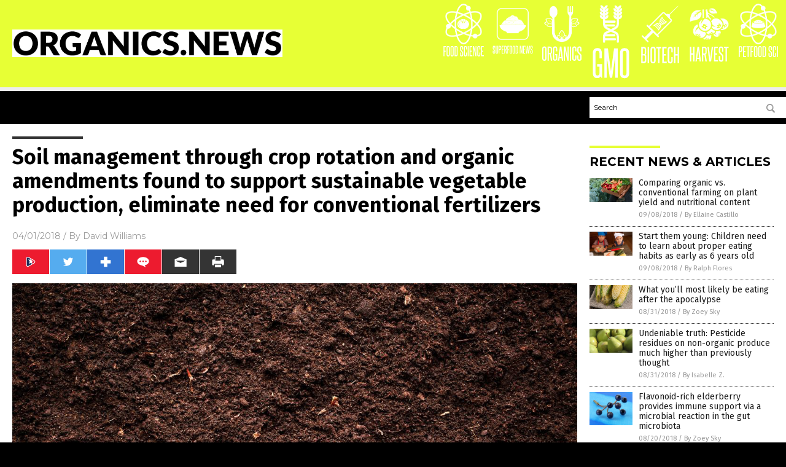

--- FILE ---
content_type: text/html
request_url: https://organics.news/2018-04-01-soil-management-through-crop-rotation-and-organic-amendments-found-to-support-sustainable-vegetable-production.html
body_size: 8975
content:

<!DOCTYPE html PUBLIC "-//W3C//DTD XHTML 1.0 Transitional//EN" "http://www.w3.org/TR/xhtml1/DTD/xhtml1-transitional.dtd">
<html xmlns="http://www.w3.org/1999/xhtml" dir="ltr" lang="en-US" xmlns:x2="http://www.w3.org/2002/06/xhtml2" xmlns:fb="http://www.facebook.com/2008/fbml">
<head>
<title>Soil management through crop rotation and organic amendments found to support sustainable vegetable production, eliminate need for conventional fertilizers</title>

<meta name="title" content="Soil management through crop rotation and organic amendments found to support sustainable vegetable production, eliminate need for conventional fertilizers" />
<meta name="description" content="Nowadays, the use of conventional types of fertilizers is a common practice, as it is seen by most people as necessary to achieve success in growing food crops. However, a study published in Agronomy Journal shows that it is possible to avoid using them altogether. The researchers wanted to find out whether or not it was possible to achieve [&hellip;]">
<meta name="keywords" content="crops,farming,fertilizer,Fertilizers,food production,food science,SALUS,soil management,vegetable production">
<meta name="news_keywords" content="crops,farming,fertilizer,Fertilizers,food production,food science,SALUS,soil management,vegetable production">

<!-- ///////////////////////////////////////////////////////////////////////////// -->

<meta http-equiv="Content-Type" content="text/html; charset=UTF-8" />
<meta id="viewport" name="viewport" content="width=device-width, initial-scale=1.0, shrink-to-fit=yes" />
<meta property="og:title" content="Soil management through crop rotation and organic amendments found to support sustainable vegetable production, eliminate need for conventional fertilizers" />
<meta property="og:type" content="article" />
<meta property="og:url" content="https://www.organics.news/2018-04-01-soil-management-through-crop-rotation-and-organic-amendments-found-to-support-sustainable-vegetable-production.html" />
<meta property="og:site_name" content="Organics News" />
<meta property="og:description" content="Nowadays, the use of conventional types of fertilizers is a common practice, as it is seen by most people as necessary to achieve success in growing food crops. However, a study published in Agronomy Journal shows that it is possible to avoid using them altogether. The researchers wanted to find out whether or not it was possible to achieve [&hellip;]" />
<meta property="og:image" content="https://www.organics.news/wp-content/uploads/sites/181/2018/04/Soil-Texture-Ground-Farm-Dirt-Dry-Background.jpg"/>

<link href="wp-content/themes/NTTheme/images/Newstarget-fav.png" type="image/x-icon" rel="icon" />
<link href="wp-content/themes/NTTheme/images/Newstarget-fav.png" type="image/x-icon" rel="shortcut icon" />
<link href="wp-content/themes/NTTheme/images/apple-touch-icon.png" rel="apple-touch-icon" />
<link href="wp-content/themes/NTTheme/images/apple-touch-icon-76x76.png" rel="apple-touch-icon" sizes="76x76" />
<link href="wp-content/themes/NTTheme/images/apple-touch-icon-120x120.png" rel="apple-touch-icon" sizes="120x120" />
<link href="wp-content/themes/NTTheme/images/apple-touch-icon-152x152.png" rel="apple-touch-icon" sizes="152x152" />
<link href="wp-content/themes/NTTheme/images/apple-touch-icon-180x180.png" rel="apple-touch-icon" sizes="180x180" />
<link href="wp-content/themes/NTTheme/images/icon-hires.png" rel="icon" sizes="192x192" />

<meta http-equiv="Content-Type" content="text/html; charset=UTF-8" />
<meta id="viewport" name="viewport" content="width=device-width, initial-scale=1.0, shrink-to-fit=yes" />

<link href="https://fonts.googleapis.com/css?family=Montserrat:400,700,900|Roboto:400,700,900|Fira+Sans:400,700,900" rel="stylesheet">

<link href="wp-content/themes/NTTheme/css/News.css" rel="stylesheet" type="text/css" />

<script src="https://code.jquery.com/jquery-latest.js"></script>

<script src="wp-content/themes/NTTheme/js/BacktoTop.js"></script>
<!--<script src="wp-content/themes/NTTheme/js/DateCheck.js"></script>-->
<script src="wp-content/themes/NTTheme/js/PageLoad.js"></script>
<script src="wp-content/themes/NTTheme/js/Social.js"></script>
<script src="wp-content/themes/NTTheme/js/Sticky.js"></script>
<script src="wp-content/themes/NTTheme/js/Vimeo.js"></script>

<script src="Javascripts/Abigail.js"></script>

<script type='text/javascript' src='https://player.vimeo.com/api/player.js?ver=4.7.3'></script>

<script src="https://www.alternativenews.com/Javascripts/RecentHeadlines.js" charset="utf-8"></script>

<link rel="stylesheet" href="wp-content/themes/NTTheme/css/BillNyeNews.css" id="custom-structure-override"/>

		<style type="text/css">
			.slide-excerpt { width: 50%; }
			.slide-excerpt { bottom: 0; }
			.slide-excerpt { right: 0; }
			.flexslider { max-width: 920px; max-height: 400px; }
			.slide-image { max-height: 400px; } 
		</style>
		<style type="text/css"> 
			@media only screen 
			and (min-device-width : 320px) 
			and (max-device-width : 480px) {
				.slide-excerpt { display: none !important; }
			}			 
		</style> <link rel='dns-prefetch' href='//ajax.googleapis.com' />
<link rel='dns-prefetch' href='//use.fontawesome.com' />
<link rel='dns-prefetch' href='//s.w.org' />
<link rel="canonical" href="2018-04-01-soil-management-through-crop-rotation-and-organic-amendments-found-to-support-sustainable-vegetable-production.html" />
<link rel='stylesheet' id='easy-facebook-likebox-plugin-styles-css'  href='wp-content/plugins/easy-facebook-likebox/public/assets/css/public.css?ver=4.3.0' type='text/css' media='all' />
<link rel='stylesheet' id='easy-facebook-likebox-popup-styles-css'  href='wp-content/plugins/easy-facebook-likebox/public/assets/popup/magnific-popup.css?ver=4.3.0' type='text/css' media='all' />
<link rel='stylesheet' id='sites_render-frontend-css'  href='wp-content/plugins/sites-render-plugin/assets/css/frontend.css?ver=1.0.0' type='text/css' media='all' />
<link rel='stylesheet' id='prefix-style-css'  href='wp-content/plugins/vps/style.css?ver=4.7.3' type='text/css' media='all' />
<link rel='stylesheet' id='scienceplugin-frontend-css'  href='wp-content/plugins/scienceplugin/assets/css/frontend.css?ver=1.0.0' type='text/css' media='all' />
<link rel='stylesheet' id='kamn-css-easy-twitter-feed-widget-css'  href='wp-content/plugins/easy-twitter-feed-widget/easy-twitter-feed-widget.css?ver=4.7.3' type='text/css' media='all' />
<link rel='stylesheet' id='screen-style-css'  href='wp-content/themes/genesis/css/screen.css?ver=1' type='text/css' media='all' />
<link rel='stylesheet' id='A2A_SHARE_SAVE-css'  href='wp-content/plugins/add-to-any/addtoany.min.css?ver=1.13' type='text/css' media='all' />
<link rel='stylesheet' id='slider_styles-css'  href='wp-content/plugins/genesis-responsive-slider/style.css?ver=0.9.2' type='text/css' media='all' />
<script type='text/javascript' src='https://ajax.googleapis.com/ajax/libs/jquery/1.11.3/jquery.min.js?ver=4.7.3'></script>
<script type='text/javascript' src='wp-content/plugins/add-to-any/addtoany.min.js?ver=1.0'></script>
<script type='text/javascript' src='wp-content/plugins/easy-facebook-likebox/public/assets/popup/jquery.magnific-popup.min.js?ver=4.3.0'></script>
<script type='text/javascript' src='wp-content/plugins/easy-facebook-likebox/public/assets/js/jquery.cookie.js?ver=4.3.0'></script>
<script type='text/javascript' src='wp-content/plugins/easy-facebook-likebox/public/assets/js/public.js?ver=4.3.0'></script>
<script type='text/javascript' src='wp-content/plugins/sites-render-plugin/assets/js/frontend.min.js?ver=1.0.0'></script>
<script type='text/javascript'>
/* <![CDATA[ */
var cssTarget = "img.";
/* ]]> */
</script>
<script type='text/javascript' src='wp-content/plugins/svg-support/js/min/svg-inline-min.js?ver=1.0.0'></script>
<script type='text/javascript' src='wp-content/plugins/scienceplugin/assets/js/frontend.min.js?ver=1.0.0'></script>
<script type='text/javascript' src='wp-content/themes/genesis/js/customscript.js?ver=1'></script>
<link rel='https://api.w.org/' href='wp-json/' />
<link rel="alternate" type="application/json+oembed" href="wp-json/oembed/1.0/embed?url=%2Forganicsnews%2F2018-04-01-soil-management-through-crop-rotation-and-organic-amendments-found-to-support-sustainable-vegetable-production.html" />
<link rel="alternate" type="text/xml+oembed" href="wp-json/oembed/1.0/embed?url=%2Forganicsnews%2F2018-04-01-soil-management-through-crop-rotation-and-organic-amendments-found-to-support-sustainable-vegetable-production.html&#038;format=xml" />

<script type="text/javascript">
var a2a_config=a2a_config||{};a2a_config.callbacks=a2a_config.callbacks||[];a2a_config.templates=a2a_config.templates||{};
</script>
<script type="text/javascript" src="https://static.addtoany.com/menu/page.js" async="async"></script>
<script type="text/javascript">
var _gaq = _gaq || [];
_gaq.push(['_setAccount', '']);
_gaq.push(['_trackPageview']);
(function() {
var ga = document.createElement('script'); ga.type = 'text/javascript'; ga.async = true;
ga.src = ('https:' == document.location.protocol ? 'https://ssl' : 'http://www') + '.google-analytics.com/ga.js';
var s = document.getElementsByTagName('script')[0]; s.parentNode.insertBefore(ga, s);
})();
</script>

<!-- Twitter Cards Meta By WPDeveloper.net -->
<meta name="twitter:card" content="summary_large_image" />


<meta name="twitter:url" content="http://www.organics.news/2018-04-01-soil-management-through-crop-rotation-and-organic-amendments-found-to-support-sustainable-vegetable-production.html" />
<meta name="twitter:title" content="Soil management through crop rotation and organic amendments found to support sustainable vegetable production, eliminate need for conventional fertilizers" />
<meta name="twitter:description" content="Nowadays, the use of conventional types of fertilizers is a common practice, as it is seen by most people as necessary to achieve success in growing food crops. However, a study published [...]" />
<meta name="twitter:image" content="wp-content/uploads/sites/181/2018/04/Soil-Texture-Ground-Farm-Dirt-Dry-Background.jpg" />
<!-- Twitter Cards Meta By WPDeveloper.net -->

<link rel="Shortcut Icon" href="wp-content/plugins/genesis-favicon-uploader/favicons/favicon-181.ico" type="image/x-icon" />
<link rel="pingback" href="xmlrpc.php" />
<script src="https://www.organics.news/Javascripts/SBA-WP-13.js"></script><!--[if lt IE 9]><script src="//html5shiv.googlecode.com/svn/trunk/html5.js"></script><![endif]-->
<style>/* main backgrounds */	
body {	
	background-image: url();
	background: #000000;    
}	
	
#mh-wrapper {	
	background-image: url();
}	
	
/* recent article list background */	
.widget-list li:hover, .sb-widget ul > .page_item:hover  {	
background: none !important;	
padding-left: 10px !important;	
}	
	
/* top header background */	
.header-sub {	
	background: #e0e0e0;
}	
	
/* light widget title sections */	
.widget-title {	
	background: #353a41;
}	
	
/* background of buttons and dark portion of widget titles */	
.widget-title span, input[type=submit], .ticker-title, .button span {	
	background: #040911;
}	
	
/* top menu elements when hovered */	
.main-nav li:hover {	
	background: #1e2c71;
}	
	
/* hyperlinks when hovered */	
a:hover {	
	color: #16445e;
}	
	
/* hyperlinks */	
.entry-content a {	
	color: #000000;
}	
	
/* read more */	
.more-link {	
	color: #521d1d;
}	
	
/* meta data font color */	
.entry-meta .entry-meta-author, .entry-meta a {	
	color: #000000;
}	
	
/* newsletter alignment */	
#newslettertitle {	
	text-align: right;
}	
	
/* all fonts formatting */	
	
/*.content-lead-title a, .entry-title a, .entry-content p, .content-lead-excerpt p, .entry-meta a, .entry-meta-date, .content-grid-title a, .rp-widget-item a, .page_item a, #subscribeemail-bottom, .ticker-item a {	
	color: #ffffff;
}*/	
	
/*------------------- standard fixes --------------------*/	
/*header top*/	
.header-top {	
	display: none;
}	
	
/*header ad*/	
#text-2 {	
	margin-top: 25px;
}	
	
/*make main picture fill its container*/	
div.content-lead-thumb a img {	
	height:auto;
  	width: 775px;
  	overflow-y: hidden;
}	
	
.entry-thumbnail img {
	height:auto;
  	width: 775px;
    overflow-y: hidden;
}	
	
/* footer */	
.mh-footer, .footer-bottom {	
	background: rgba(0, 0, 0, 0.001);
}	
	
.site-footer .wrap, .mh-footer > div:first-child {	
	display: none;
}	
	
.copyright-wrap {	
	text-align: center;
	color: #000000;
	margin: auto;
	float: none;
}	
	
.copyright {	
	text-align: center;
	margin: auto;
	font-size: 12px;
	color: #ffffff;
	background: #000000;
	width: 200px;
	border-radius: 10px;
}	
	
#mh-wrapper {	
	border-radius: 0px 0px 15px 15px;
}	
	</style>

</head>

<body>

<div class="Page">

<div class="Layer1"></div>
<div class="Layer2">

<!-- ///////////////////////////////////////////////////////////////////////////// -->

<!-- MASTHEAD -->

<div class="MastheadContainer">
<div class="Masthead">
<div class="ButtonMenu"></div>

<div class="Logo"><a href="/" itemprop="url" title="Soil management through crop rotation and organic amendments found to support sustainable vegetable production, eliminate need for conventional fertilizers">
<img border='0' src='wp-content/uploads/sites/181/2017/02/cropped-cropped-organics-news.png'></a></div>

<div class="Topics">
<div class="Icons">



<div class="Icon2" style="float:right">
 <div style="width:70px;border:0px solid red;">
  <center>
  <a href="http://www.petfoodscience.com/" target="_blank" rel="nofollow"><img width="70px" style="" src="wp-content/themes/NTTheme/images/icon94_icon.png" /></a>
  </center>
 </div>
 <div style="align:center;width:70px;border:0px solid red">
  <center>
  <a href="PetFoodScience.news.png" target="_blank" rel="nofollow"><img width="70px" src="wp-content/themes/NTTheme/images/icon94_text.svg" /></a>
  </center>
 </div>
</div>
<div class="Icon2" style="float:right">
 <div style="width:70px;border:0px solid red;">
  <center>
  <a href="http://www.harvest.news/" target="_blank" rel="nofollow"><img width="70px" style="" src="wp-content/themes/NTTheme/images/icon93_icon.png" /></a>
  </center>
 </div>
 <div style="align:center;width:70px;border:0px solid red">
  <center>
  <a href="Harvest.news.png" target="_blank" rel="nofollow"><img width="70px" src="wp-content/themes/NTTheme/images/icon93_text.svg" /></a>
  </center>
 </div>
</div>
<div class="Icon2" style="float:right">
 <div style="width:70px;border:0px solid red;">
  <center>
  <a href="http://www.biotech.news/" target="_blank" rel="nofollow"><img width="70px" style="" src="wp-content/themes/NTTheme/images/icon92_icon.png" /></a>
  </center>
 </div>
 <div style="align:center;width:70px;border:0px solid red">
  <center>
  <a href="Biotech.news.png" target="_blank" rel="nofollow"><img width="70px" src="wp-content/themes/NTTheme/images/icon92_text.svg" /></a>
  </center>
 </div>
</div>
<div class="Icon2" style="float:right">
 <div style="width:70px;border:0px solid red;">
  <center>
  <a href="http://www.gmo.news/" target="_blank" rel="nofollow"><img width="70px" style="" src="wp-content/themes/NTTheme/images/icon91_icon.png" /></a>
  </center>
 </div>
 <div style="align:center;width:70px;border:0px solid red">
  <center>
  <a href="GMO.news.png" target="_blank" rel="nofollow"><img width="70px" src="wp-content/themes/NTTheme/images/icon91_text.svg" /></a>
  </center>
 </div>
</div>
<div class="Icon2" style="float:right">
 <div style="width:70px;border:0px solid red;">
  <center>
  <a href="http://www.organics.news/" target="_blank" rel="nofollow"><img width="70px" style="" src="wp-content/themes/NTTheme/images/icon90_icon.png" /></a>
  </center>
 </div>
 <div style="align:center;width:70px;border:0px solid red">
  <center>
  <a href="Organics.news.png" target="_blank" rel="nofollow"><img width="70px" src="wp-content/themes/NTTheme/images/icon90_text.svg" /></a>
  </center>
 </div>
</div>
<div class="Icon2" style="float:right">
 <div style="width:70px;border:0px solid red;">
  <center>
  <a href="http://www.superfoodsnews.com/" target="_blank" rel="nofollow"><img width="70px" style="" src="wp-content/themes/NTTheme/images/icon89_icon.png" /></a>
  </center>
 </div>
 <div style="align:center;width:70px;border:0px solid red">
  <center>
  <a href="Superfoodnews.com.png" target="_blank" rel="nofollow"><img width="70px" src="wp-content/themes/NTTheme/images/icon89_text.svg" /></a>
  </center>
 </div>
</div>
<div class="Icon2" style="float:right">
 <div style="width:70px;border:0px solid red;">
  <center>
  <a href="http://www.foodscience.news/" target="_blank" rel="nofollow"><img width="70px" style="" src="wp-content/themes/NTTheme/images/icon88_icon.png" /></a>
  </center>
 </div>
 <div style="align:center;width:70px;border:0px solid red">
  <center>
  <a href="FoodScience.news.png" target="_blank" rel="nofollow"><img width="70px" src="wp-content/themes/NTTheme/images/icon88_text.svg" /></a>
  </center>
 </div>
</div>

</div>
</div>

<div class="ButtonTopics"></div>

</div>
</div>

<div class="UnderNavigationContainer">
</div>

<div class="NavigationContainer">
<div class="Navigation">
<div class="Menu">



</div>

<div class="Search">
<form name="GoodGopherSearch" id="GoodGopherSearch" method="GET" action="https://www.goodgopher.com/SearchResults.asp" target="_blank">

<div class="SearchBox">
<div><input type="text" value="Search" name="query" id="query"></div>
<div><input name="" type="image" src="wp-content/themes/NTTheme/images/Submit-Search.svg" title="Search"/></div>
</div>

<input type="hidden" name="pr" value="NT">
</form>
</div>
</div>
</div>

<!-- ///////////////////////////////////////////////////////////////////////////// -->

<div class="Container">
<div class="Index">
<div class="Article1">
<div class="Sticky1">


<!-- ------------------------------------------ -->

<div class="PostTitle">
<h1>Soil management through crop rotation and organic amendments found to support sustainable vegetable production, eliminate need for conventional fertilizers</h1>
</div>

<!-- ------------------------------------------ -->

<div class="PostInfo">
<p><span class="Date">04/01/2018</span> / By <a href="author/davidwilliams" rel="author">David Williams</a></p>
</div>

<!-- ------------------------------------------ -->

<div class="PostSocial">
<div class="Buttons"><script>WriteSocialBlock();</script></div>
</div>

<!-- ------------------------------------------ -->

<div class="PostPic">
<div class="Pic"><img style="max-width:1000px;width:100%" border="0" src="wp-content/uploads/sites/181/2018/04/Soil-Texture-Ground-Farm-Dirt-Dry-Background.jpg"></div>
<div class="Text"></div>
</div>

<!-- ------------------------------------------ -->

<div class="PostArticle">
<hr class="Marker" id="Marker2">

<div class='code-block code-block-6' style='float:right;margin:8px 0px 8px 8px;'><div class="Sasha"></div></div><p>Nowadays, the use of conventional types of fertilizers is a common practice, as it is seen by most people as necessary to achieve success in growing food crops. However, a study published in <em>Agronomy Journal</em> shows that it is possible to avoid using them altogether.</p>
<ul>
<li>The researchers wanted to find out whether or not it was possible to achieve sustainable vegetable production through the use of organic amendments only. In a study titled &#8220;Can Organic Amendments Support Sustainable Vegetable Production?&#8221; they looked into a possible alternative to the use of conventional fertilizers in growing crops.</li>
<li>The researchers had some core ideas in mind. The first one states that accounting for the Nitrogen (N) release from organic amendments could lead to improving N use efficiency, and also promote soil carbon (C) storage in what is referred to as horticultural soils. The second is that regional N fertilizer recommendations are often affected by a high degree of uncertainty. Third, by using crop simulation models, it&#8217;s possible to develop efficient site-specific N management.</li>
<li>They worked with the idea that the application rates of synthetic fertilizer to expanses of agricultural fields could be further reduced through the use of simply understanding N supplied by organic amendments (OA). To get to the heart of the matter, the researchers conducted a number of field and simulation experiments.</li>
<li>For the researchers to get the data and information that they needed from their study, they used the SALUS crop model or the System Approach to Land Use Sustainability. They simulated yield, soil N, and also soil organic carbon (SOC) dynamics based on different combinations of raw or composed OA and synthetic N fertilizer application rates.</li>
<li>The researchers noted that there was no difference in crop biomass production with N fertilizer reductions up to 27 percent of the conventional N fertilizer rate when combined with the specified OA application in the study.</li>
</ul>
<p>After looking at their study&#8217;s results, the researchers concluded that it is possible to rely on all-natural methods for sustainable vegetable production, as opposed to relying almost entirely on the use of conventional fertilizers. And not only was it possible to grow food crops with the all-natural method, but it was also overall a lot better and a much less harmful system.</p>
<p>Find more coverage of organic crop production at <a href="https://Organics.news" target="_blank">Organics.news</a>.</p>
<p><strong>Journal Reference:</strong></p>
<p>De Rosa D, Basso B, Rowlings DW, Scheer C, Biala J, Grace PR. CAN ORGANIC AMENDMENTS SUPPORT SUSTAINABLE VEGETABLE PRODUCTION? Agronomy Journal. 13 July 2017;109(5):1856. DOI: <a href="https://dx.doi.org/10.2134/agronj2016.12.0739">10.2134/agronj2016.12.0739</a></p>
<div class="addtoany_share_save_container addtoany_content_bottom"><div class="a2a_kit a2a_kit_size_32 addtoany_list" data-a2a-url="2018-04-01-soil-management-through-crop-rotation-and-organic-amendments-found-to-support-sustainable-vegetable-production.html" data-a2a-title="Soil management through crop rotation and organic amendments found to support sustainable vegetable production, eliminate need for conventional fertilizers"><a class="a2a_button_facebook" href="https://www.addtoany.com/add_to/facebook?linkurl=%2Forganicsnews%2F2018-04-01-soil-management-through-crop-rotation-and-organic-amendments-found-to-support-sustainable-vegetable-production.html&amp;linkname=Soil%20management%20through%20crop%20rotation%20and%20organic%20amendments%20found%20to%20support%20sustainable%20vegetable%20production%2C%20eliminate%20need%20for%20conventional%20fertilizers" title="Facebook" rel="nofollow" target="_blank"></a><a class="a2a_button_twitter" href="https://www.addtoany.com/add_to/twitter?linkurl=%2Forganicsnews%2F2018-04-01-soil-management-through-crop-rotation-and-organic-amendments-found-to-support-sustainable-vegetable-production.html&amp;linkname=Soil%20management%20through%20crop%20rotation%20and%20organic%20amendments%20found%20to%20support%20sustainable%20vegetable%20production%2C%20eliminate%20need%20for%20conventional%20fertilizers" title="Twitter" rel="nofollow" target="_blank"></a><a class="a2a_button_google_plus" href="https://www.addtoany.com/add_to/google_plus?linkurl=%2Forganicsnews%2F2018-04-01-soil-management-through-crop-rotation-and-organic-amendments-found-to-support-sustainable-vegetable-production.html&amp;linkname=Soil%20management%20through%20crop%20rotation%20and%20organic%20amendments%20found%20to%20support%20sustainable%20vegetable%20production%2C%20eliminate%20need%20for%20conventional%20fertilizers" title="Google+" rel="nofollow" target="_blank"></a><a class="a2a_dd addtoany_share_save" href="https://www.addtoany.com/share"></a></div></div></div>

<!-- ------------------------------------------ -->

<div class="PostTags">
<p><b>Tagged Under:</b> 
<a href="tag/crops" rel="tag">crops</a>, <a href="tag/farming" rel="tag">farming</a>, <a href="tag/fertilizer" rel="tag">fertilizer</a>, <a href="tag/fertilizers" rel="tag">Fertilizers</a>, <a href="tag/food-production" rel="tag">food production</a>, <a href="tag/food-science" rel="tag">food science</a>, <a href="tag/salus" rel="tag">SALUS</a>, <a href="tag/soil-management" rel="tag">soil management</a>, <a href="tag/vegetable-production" rel="tag">vegetable production</a></p>
</div>


<!-- ------------------------------------------ -->

<hr id="Marker5" class="Marker">
<hr id="Marker6" class="Marker">

<!-- ------------------------------------------ -->

<div class="PostComments">

<div class="SectionHead">Comments</div>
<!-- BEGIN DISQUS COMMENTS -->

<a name="Comments" id="Comments"></a>
<!--<div id="disqus_thread" class="comment list">-->
<div id="disqus_thread">
</div>	 

<!--<a name="Comments" id="Comments"></a>
<div id="disqus_thread"></div>-->
<script type="text/javascript">
/* * * CONFIGURATION VARIABLES: EDIT BEFORE PASTING INTO YOUR WEBPAGE * * */
var disqus_shortname = 'naturalnews'; // required: replace example with your forum shortname
var disqus_identifier = 'Organics-News-P632';
var disqus_title = 'Soil management through crop rotation and organic amendments found to support sustainable vegetable production, eliminate need for conventional fertilizers';
var disqus_url = 'http://www.organics.news/2018-04-01-soil-management-through-crop-rotation-and-organic-amendments-found-to-support-sustainable-vegetable-production.html';
/* * * DON'T EDIT BELOW THIS LINE * * */
(function() {

var dsq = document.createElement('script'); dsq.type = 'text/javascript'; dsq.async = true;
dsq.src = '//' + disqus_shortname + '.disqus.com/embed.js';
(document.getElementsByTagName('head')[0] || document.getElementsByTagName('body')[0]).appendChild(dsq);
})();
</script>
<noscript>Please enable JavaScript to view the <a href="//disqus.com/?ref_noscript">comments powered by Disqus.</a></noscript>
<a href="//disqus.com" class="dsq-brlink">comments powered by <span class="logo-disqus">Disqus</span></a>

<!-- BEGIN DISQUS COMMENTS -->

</div>

<!-- ------------------------------------------ -->
</div>
</div>

<!-- ========================= -->

<div class="Article2">
<div class="Sticky2">
<hr id="Marker3" class="Marker">
<div id="rp_widget-2" class="widget widget_rp_widget"><h2><div class="SectionHead">RECENT NEWS &#038; ARTICLES</div></h2><div class="PostsSmall"><div class="Post">
<div class="Pic">
<a href="2018-09-08-organic-vs-conventional-farming-on-plant-yield-and-nutritional-content.html"><img border="0" src="wp-content/uploads/sites/181/2018/09/Vegetables-Organic-Farmer.jpg"></a>
</div>
<div class="Text">
<div class="Title"><a href="2018-09-08-organic-vs-conventional-farming-on-plant-yield-and-nutritional-content.html">Comparing organic vs. conventional farming on plant yield and nutritional content</a></div>
<div class="Info"><span class="Date">09/08/2018</span> / <span class="Author"><a href="author/ellainec">By Ellaine Castillo</a></span></div>
</div>
</div>
<div class="Post">
<div class="Pic">
<a href="2018-09-08-children-need-to-learn-about-proper-eating-habits-as-early-as-6-years-old.html"><img border="0" src="wp-content/uploads/sites/181/2018/09/Children-Learning-Vegetables-Chef-Hats.jpg"></a>
</div>
<div class="Text">
<div class="Title"><a href="2018-09-08-children-need-to-learn-about-proper-eating-habits-as-early-as-6-years-old.html">Start them young: Children need to learn about proper eating habits as early as 6 years old</a></div>
<div class="Info"><span class="Date">09/08/2018</span> / <span class="Author"><a href="author/ralphflores">By Ralph Flores</a></span></div>
</div>
</div>
<div class="Post">
<div class="Pic">
<a href="2018-08-31-what-youll-most-likely-be-eating-after-the-apocalypse.html"><img border="0" src="wp-content/uploads/sites/181/2018/09/Agriculture-Background-Cob-Corn-Culture-Diet-Ear.jpg"></a>
</div>
<div class="Text">
<div class="Title"><a href="2018-08-31-what-youll-most-likely-be-eating-after-the-apocalypse.html">What you&#8217;ll most likely be eating after the apocalypse</a></div>
<div class="Info"><span class="Date">08/31/2018</span> / <span class="Author"><a href="author/zoeysky">By Zoey Sky</a></span></div>
</div>
</div>
<div class="Post">
<div class="Pic">
<a href="2018-08-31-pesticide-residues-on-non-organic-produce-much-higher.html"><img border="0" src="wp-content/uploads/sites/181/2018/08/Pears-Fruits.jpg"></a>
</div>
<div class="Text">
<div class="Title"><a href="2018-08-31-pesticide-residues-on-non-organic-produce-much-higher.html">Undeniable truth: Pesticide residues on non-organic produce much higher than previously thought</a></div>
<div class="Info"><span class="Date">08/31/2018</span> / <span class="Author"><a href="author/isabelle">By Isabelle Z.</a></span></div>
</div>
</div>
<div class="Post">
<div class="Pic">
<a href="2018-08-20-flavonoid-rich-elderberry-provides-immune-support.html"><img border="0" src="wp-content/uploads/sites/181/2018/08/elderberries-1.jpg"></a>
</div>
<div class="Text">
<div class="Title"><a href="2018-08-20-flavonoid-rich-elderberry-provides-immune-support.html">Flavonoid-rich elderberry provides immune support via a microbial reaction in the gut microbiota</a></div>
<div class="Info"><span class="Date">08/20/2018</span> / <span class="Author"><a href="author/zoeysky">By Zoey Sky</a></span></div>
</div>
</div>
<div class="Post">
<div class="Pic">
<a href="2018-08-20-more-than-115-phytochemical-components-in-ginger.html"><img border="0" src="wp-content/uploads/sites/181/2018/08/Ginger-Rood-Herb-Spoon.jpg"></a>
</div>
<div class="Text">
<div class="Title"><a href="2018-08-20-more-than-115-phytochemical-components-in-ginger.html">There are more than 115 phytochemical components in ginger – no wonder it&#8217;s considered a top superfood</a></div>
<div class="Info"><span class="Date">08/20/2018</span> / <span class="Author"><a href="author/ralphflores">By Ralph Flores</a></span></div>
</div>
</div>
<div class="Post">
<div class="Pic">
<a href="2018-08-14-the-hidden-heroes-superfoods-that-most-people-dont-know-about.html"><img border="0" src="wp-content/uploads/sites/181/2018/08/superfoods.jpg"></a>
</div>
<div class="Text">
<div class="Title"><a href="2018-08-14-the-hidden-heroes-superfoods-that-most-people-dont-know-about.html">The hidden heroes: Superfoods that most people don&#8217;t know about</a></div>
<div class="Info"><span class="Date">08/14/2018</span> / <span class="Author"><a href="author/janineacero">By Janine Acero</a></span></div>
</div>
</div>
<div class="Post">
<div class="Pic">
<a href="2018-08-12-nourish-your-brain-by-choosing-organic-food.html"><img border="0" src="wp-content/uploads/sites/181/2018/08/Organic-Vegetables-From-The-Farmers-Market.jpg"></a>
</div>
<div class="Text">
<div class="Title"><a href="2018-08-12-nourish-your-brain-by-choosing-organic-food.html">Nourish your brain by choosing organic food</a></div>
<div class="Info"><span class="Date">08/12/2018</span> / <span class="Author"><a href="author/rjyodico">By RJ Jhonson</a></span></div>
</div>
</div>
<div class="Post">
<div class="Pic">
<a href="2018-08-12-why-is-the-trump-administration-using-billions-in-taxpayer-dollars-to-subsidize-gmo-soybean-agriculture.html"><img border="0" src="wp-content/uploads/sites/181/2018/08/Agriculture-Plowing-Food-Field-1.jpg"></a>
</div>
<div class="Text">
<div class="Title"><a href="2018-08-12-why-is-the-trump-administration-using-billions-in-taxpayer-dollars-to-subsidize-gmo-soybean-agriculture.html">Why is the Trump administration using billions in taxpayer dollars to subsidize GMO agriculture?</a></div>
<div class="Info"><span class="Date">08/12/2018</span> / <span class="Author"><a href="author/traceyw">By Tracey Watson</a></span></div>
</div>
</div>
<div class="Post">
<div class="Pic">
<a href="2018-08-11-monsanto-hit-with-290-million-cancer-liability-ruling-in-roundup-glyphosate-herbicide-trial.html"><img border="0" src="wp-content/uploads/sites/181/2018/08/Monsanto.jpg"></a>
</div>
<div class="Text">
<div class="Title"><a href="2018-08-11-monsanto-hit-with-290-million-cancer-liability-ruling-in-roundup-glyphosate-herbicide-trial.html">Monsanto hit with $290 million cancer liability ruling in Roundup (glyphosate) herbicide trial</a></div>
<div class="Info"><span class="Date">08/11/2018</span> / <span class="Author"><a href="author/healthranger">By Mike Adams</a></span></div>
</div>
</div>
<div class="Post">
<div class="Pic">
<a href="2018-08-10-scientists-make-a-pizza-that-can-fight-cancer.html"><img border="0" src="wp-content/uploads/sites/181/2018/08/Female-Baker-Finishing-Pizza-Preparation-Putting.jpg"></a>
</div>
<div class="Text">
<div class="Title"><a href="2018-08-10-scientists-make-a-pizza-that-can-fight-cancer.html">Scientists make a pizza that can fight cancer</a></div>
<div class="Info"><span class="Date">08/10/2018</span> / <span class="Author"><a href="author/zoeysky">By Zoey Sky</a></span></div>
</div>
</div>
<div class="Post">
<div class="Pic">
<a href="2018-08-09-will-organic-farming-ever-become-mainstream-maybe-not-in-the-way-we-expect.html"><img border="0" src="wp-content/uploads/sites/181/2018/08/Organicfarming.jpg"></a>
</div>
<div class="Text">
<div class="Title"><a href="2018-08-09-will-organic-farming-ever-become-mainstream-maybe-not-in-the-way-we-expect.html">Will organic farming ever become mainstream? Maybe not in the way we expect</a></div>
<div class="Info"><span class="Date">08/09/2018</span> / <span class="Author"><a href="author/edselcook">By Edsel Cook</a></span></div>
</div>
</div>
<div class="Post">
<div class="Pic">
<a href="2018-08-09-an-apple-a-day-keeps-the-wrinkles-away-compounds-found-in-the-fruit-protect-you.html"><img border="0" src="wp-content/uploads/sites/181/2018/08/Adult-Apples-Beautiful-Beauty-Diet-Face.jpg"></a>
</div>
<div class="Text">
<div class="Title"><a href="2018-08-09-an-apple-a-day-keeps-the-wrinkles-away-compounds-found-in-the-fruit-protect-you.html">An apple a day keeps the wrinkles away: Compounds found in the fruit protect you against aging skin</a></div>
<div class="Info"><span class="Date">08/09/2018</span> / <span class="Author"><a href="author/francesb">By Frances Bloomfield</a></span></div>
</div>
</div>
<div class="Post">
<div class="Pic">
<a href="2018-08-07-an-easy-guide-to-starting-your-own-organic-garden-in-your-home-today.html"><img border="0" src="wp-content/uploads/sites/181/2018/08/Mother-Daughter-Plant-Permaculture-Home-Garden.jpg"></a>
</div>
<div class="Text">
<div class="Title"><a href="2018-08-07-an-easy-guide-to-starting-your-own-organic-garden-in-your-home-today.html">An easy guide to starting your own organic garden in your home today</a></div>
<div class="Info"><span class="Date">08/07/2018</span> / <span class="Author"><a href="author/rjyodico">By RJ Jhonson</a></span></div>
</div>
</div>
<div class="Post">
<div class="Pic">
<a href="2018-08-06-pure-organic-maple-syrup-delicious-superfood.html"><img border="0" src="wp-content/uploads/sites/181/2018/08/maple-syrup-1.jpg"></a>
</div>
<div class="Text">
<div class="Title"><a href="2018-08-06-pure-organic-maple-syrup-delicious-superfood.html">Pure, organic maple syrup is a delicious superfood</a></div>
<div class="Info"><span class="Date">08/06/2018</span> / <span class="Author"><a href="author/michellesimmons">By Michelle Simmons</a></span></div>
</div>
</div>
<div class="Post">
<div class="Pic">
<a href="2018-08-05-control-weeds-naturally-with-vinegar.html"><img border="0" src="wp-content/uploads/sites/181/2018/08/Nature-Plains-Fields-Path-Road.jpg"></a>
</div>
<div class="Text">
<div class="Title"><a href="2018-08-05-control-weeds-naturally-with-vinegar.html">Control weeds naturally with vinegar</a></div>
<div class="Info"><span class="Date">08/05/2018</span> / <span class="Author"><a href="author/zoeysky">By Zoey Sky</a></span></div>
</div>
</div>
<div class="Post">
<div class="Pic">
<a href="2018-08-04-7-types-of-figs-to-add-to-your-garden.html"><img border="0" src="wp-content/uploads/sites/181/2018/08/fig-tree-2.jpg"></a>
</div>
<div class="Text">
<div class="Title"><a href="2018-08-04-7-types-of-figs-to-add-to-your-garden.html">Go fig-ure: 7 types of figs to add to your garden and how to grow them</a></div>
<div class="Info"><span class="Date">08/04/2018</span> / <span class="Author"><a href="author/ralphflores">By Ralph Flores</a></span></div>
</div>
</div>
<div class="Post">
<div class="Pic">
<a href="2018-08-01-not-just-ugly-pest-damage-effects-nutrition-too.html"><img border="0" src="wp-content/uploads/sites/181/2018/08/Two-spotted-spider-mite-1.jpg"></a>
</div>
<div class="Text">
<div class="Title"><a href="2018-08-01-not-just-ugly-pest-damage-effects-nutrition-too.html">Not just ugly; pest damage affects nutrition too</a></div>
<div class="Info"><span class="Date">08/01/2018</span> / <span class="Author"><a href="author/ralphflores">By Ralph Flores</a></span></div>
</div>
</div>
<div class="Post">
<div class="Pic">
<a href="2018-07-31-the-shocking-truth-reveals-vegetables-were-more-nutritious-in-1950-than-they-are-now.html"><img border="0" src="wp-content/uploads/sites/181/2018/07/Vegetables-Market-Different-Peppers.jpg"></a>
</div>
<div class="Text">
<div class="Title"><a href="2018-07-31-the-shocking-truth-reveals-vegetables-were-more-nutritious-in-1950-than-they-are-now.html">The shocking truth reveals vegetables were more nutritious in 1950 than they are now</a></div>
<div class="Info"><span class="Date">07/31/2018</span> / <span class="Author"><a href="author/bridgettew">By Bridgette Wilcox</a></span></div>
</div>
</div>
<div class="Post">
<div class="Pic">
<a href="2018-07-29-radishes-grow-better-when-fertilized-with-african-locust-bean-and-mexican-sunflower.html"><img border="0" src="wp-content/uploads/sites/181/2018/07/White-Radish-At-Market.jpg"></a>
</div>
<div class="Text">
<div class="Title"><a href="2018-07-29-radishes-grow-better-when-fertilized-with-african-locust-bean-and-mexican-sunflower.html">Radishes grow better when fertilized with African locust bean and Mexican sunflower, thought of as common weeds</a></div>
<div class="Info"><span class="Date">07/29/2018</span> / <span class="Author"><a href="author/ralphflores">By Ralph Flores</a></span></div>
</div>
</div>
</div></div>
</div>
</div>

<script src="https://www.alternativenews.com/wpvisits/JS/NNAnalyticsWPSites.js" type="text/javascript"></script>
<!-- ========================= -->
</div>
</div>

<!-- ///////////////////////////////////////////////////////////////////////////// -->

<!-- FOOTER -->

<div class="FooterContainer">
<div class="Footer">
<p><b>COPYRIGHT &copy; 2017 ORGANICS NEWS</b></p><p><a href="privacypolicy.html">Privacy Policy</a></p>
</div>
</div>

</div>

</div>

<script data-cfasync="false" src="/cdn-cgi/scripts/ddc5a536/cloudflare-static/email-decode.min.js"></script><script defer src="https://static.cloudflareinsights.com/beacon.min.js/vcd15cbe7772f49c399c6a5babf22c1241717689176015" integrity="sha512-ZpsOmlRQV6y907TI0dKBHq9Md29nnaEIPlkf84rnaERnq6zvWvPUqr2ft8M1aS28oN72PdrCzSjY4U6VaAw1EQ==" data-cf-beacon='{"version":"2024.11.0","token":"5fd7af3843b44c2a8297ae0b9b35f545","r":1,"server_timing":{"name":{"cfCacheStatus":true,"cfEdge":true,"cfExtPri":true,"cfL4":true,"cfOrigin":true,"cfSpeedBrain":true},"location_startswith":null}}' crossorigin="anonymous"></script>
</body>
</html>

--- FILE ---
content_type: text/html
request_url: https://alternativenews.com/wpvisits/pages/NNAjaxWPSites.asp?page=https://organics.news/2018-04-01-soil-management-through-crop-rotation-and-organic-amendments-found-to-support-sustainable-vegetable-production.html&callback=jQuery111303979472172912215_1769041011407&_=1769041011408
body_size: -106
content:
(1)page = https://organics.news/2018-04-01-soil-management-through-crop-rotation-and-organic-amendments-found-to-support-sustainable-vegetable-production.html<br>(2)page = organics.news_@_2018-04-01-soil-management-through-crop-rotation-and-organic-amendments-found-to-support-sustainable-vegetable-production.html<br>(3)page = organics.news_@_2018-04-01-soil-management-through-crop-rotation-and-organic-amendments-found-to-support-sustainable-vegetable-production.html<br>(4)page = organics.news_@_2018-04-01-soil-management-through-crop-rotation-and-organic-amendments-found-to-support-sustainable-vegetable-production.html<br>(5)page = organics.news_@_2018-04-01-soil-management-through-crop-rotation-and-organic-amendments-found-to-support-sustainable-vegetable-production.html<br>save visits<br>

--- FILE ---
content_type: image/svg+xml
request_url: https://organics.news/wp-content/themes/NTTheme/images/icon93_text.svg
body_size: 542
content:
<svg xmlns="http://www.w3.org/2000/svg" width="45.08" height="19.33" viewBox="0 0 45.08 19.33"><defs><style>.cls-1{fill:#fff;}</style></defs><title>Harvest-Text</title><g id="Layer_2" data-name="Layer 2"><path class="cls-1" d="M5.69,17.44v-7.2h-2v7.2H2.26V1.9H3.69V8.83h2V1.9H7.13V17.44Z"/><path class="cls-1" d="M12.45,17.44l-.34-2.61H9.79l-.34,2.61H8.05L10.19,1.9h1.67l2,15.54Zm-.51-3.93c-.16-1.34-.33-2.65-.49-4s-.32-2.64-.47-4c-.17,1.37-.33,2.71-.5,4s-.35,2.62-.52,4Z"/><path class="cls-1" d="M18.49,17.44c-.16-1.22-.33-2.41-.51-3.56s-.37-2.32-.58-3.5H16.28v7.05H14.85V1.9h2.36a2.89,2.89,0,0,1,2,.63,2.91,2.91,0,0,1,.67,2.16v3.1a2.32,2.32,0,0,1-1.15,2.28c.25,1.26.48,2.5.69,3.71s.42,2.44.61,3.66Zm0-12.56a2.16,2.16,0,0,0-.24-1.19,1.21,1.21,0,0,0-1-.34h-.93V9.09h.95a1.21,1.21,0,0,0,.94-.31,1.41,1.41,0,0,0,.28-1Z"/><path class="cls-1" d="M22.55,17.44,20.62,1.9h1.5c.07.64.16,1.37.25,2.2s.19,1.68.28,2.57L23,9.32c.1.88.19,1.7.27,2.45l.21,2c.06.57.1,1,.12,1.21,0-.25.07-.66.13-1.21s.14-1.22.22-2,.18-1.57.28-2.45.22-1.77.32-2.65.22-1.75.32-2.57.19-1.56.28-2.2h1.43L24.48,17.44Z"/><path class="cls-1" d="M27.48,17.44V1.9h4.11V3.35H28.91V8.81H30.8v1.43H28.91V16h2.78v1.42Z"/><path class="cls-1" d="M36,12.83c0-.24,0-.44,0-.59a1.91,1.91,0,0,0-.08-.39,1.28,1.28,0,0,0-.15-.31c-.06-.1-.14-.2-.23-.32l-.56-.63L34.35,10c-.2-.2-.41-.41-.61-.63s-.43-.46-.65-.74a1.75,1.75,0,0,1-.45-.9,8.89,8.89,0,0,1-.06-1.12V4.3c0-1.72.8-2.57,2.41-2.57a2.27,2.27,0,0,1,1.83.63,2.94,2.94,0,0,1,.53,1.94V7.13H36V4.48a1.85,1.85,0,0,0-.2-.94A.8.8,0,0,0,35,3.18c-.67,0-1,.37-1,1.12V6.6a2.53,2.53,0,0,0,.07.72,1.43,1.43,0,0,0,.27.49,10.19,10.19,0,0,0,1.16,1.26,13.47,13.47,0,0,1,1.2,1.27,2.54,2.54,0,0,1,.34.49,2.25,2.25,0,0,1,.21.53,3.74,3.74,0,0,1,.1.64q0,.36,0,.81V15A2.9,2.9,0,0,1,36.85,17a2.31,2.31,0,0,1-1.86.66A2.33,2.33,0,0,1,33.15,17,2.85,2.85,0,0,1,32.58,15V11.73H34v3.1a2,2,0,0,0,.22,1,.84.84,0,0,0,.78.38,1,1,0,0,0,.79-.29A1.34,1.34,0,0,0,36,15Z"/><path class="cls-1" d="M39.67,17.44V3.35H37.94V1.9h4.89V3.35H41.09V17.44Z"/></g></svg>